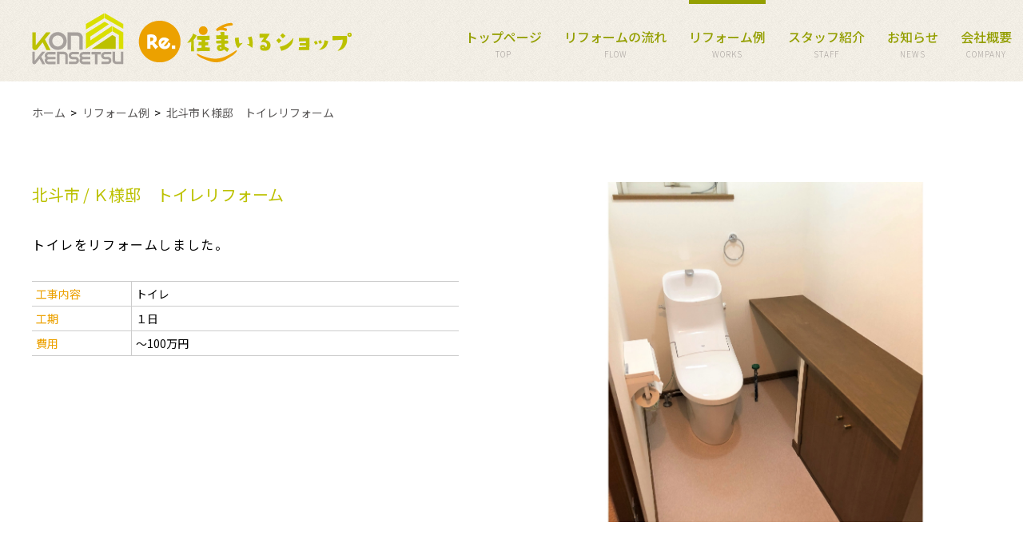

--- FILE ---
content_type: text/html; charset=UTF-8
request_url: https://konkensetu.co.jp/postreform/%E3%83%88%E3%82%A4%E3%83%AC%E3%83%AA%E3%83%95%E3%82%A9%E3%83%BC%E3%83%A0/
body_size: 2999
content:
<!DOCTYPE html>
<html>
<head>
<meta http-equiv="X-UA-Compatible" content="IE=edge"> <!--IE標準モード-->
<meta charset="UTF-8">
<meta name="viewport" content="width=device-width">
<meta name="format-detection" content="telephone=no">
<meta name="description" content="" />
<title>北斗市Ｋ様邸　トイレリフォーム｜今建設 Re.住まいるショップ &lt;公式&gt;</title>
<meta name="description" content="函館市・北斗市・函館近郊のリフォーム＆リノベーションなら今建設のRe.住まいるショップへ！お風呂やトイレ・キッチン等の部分リフォームから1軒まるごとリノベーションまで、リフォーム＆リノベーションのことならお気軽にご相談ください。"> 

<!--     ICON     -->
<link rel="apple-touch-icon" sizes="152x152" href="/reform-data/assets/img/apple-touch-icon.png">
<link rel="shortcut icon" href="/reform-data/assets/img/favicon.ico">
<link href="https://use.fontawesome.com/releases/v5.6.1/css/all.css" rel="stylesheet">

<!--  COMMON CSS  -->
<link rel="stylesheet" href="/reform-data/assets/css/reset.css">
<link rel="stylesheet" href="/reform-data/assets/css/common.css">
<link rel="stylesheet" href="/reform-data/assets/css/lightbox.css">

<!--   LIBRARY   -->
<script src="https://ajax.googleapis.com/ajax/libs/jquery/3.4.1/jquery.min.js"></script>
<script src="/reform-data/assets/js/common.js"></script>
<script src="/reform-data/assets/js/lightbox.js"></script>

<!--  ANALYTICS  -->
<!-- Global site tag (gtag.js) - Google Analytics -->
<script async src="https://www.googletagmanager.com/gtag/js?id=UA-70840739-1"></script>
<script>
  window.dataLayer = window.dataLayer || [];
  function gtag(){dataLayer.push(arguments);}
  gtag('js', new Date());

  gtag('config', 'UA-70840739-1');
</script>

<!--     CSS     -->
<link rel="stylesheet" href="/reform-data/works/css/style.css">

</head>

<body>
<!-- Google Tag Manager (noscript) -->
<noscript><iframe src="https://www.googletagmanager.com/ns.html?id=GTM-N57NHXBB"
  height="0" width="0" style="display:none;visibility:hidden"></iframe></noscript>
  <!-- End Google Tag Manager (noscript) -->

<div id="wrapper">
  
<!-- ヘッダー -->
<header class="flex between">
  <h1><a href="/reform/"><img src="/reform-data/assets/img/logo_header_01.png" alt="今建設 Re.住まいるショップ"></a></h1>

<div class="only_pc">
  <nav>
    <ul class="flex flex_end">
      <li class="nav_top"><a href="/reform/">トップページ<span>TOP</span></a></li>
      <li class="nav_flow"><a href="/reform/flow/">リフォームの流れ<span>FLOW</span></a></li>
      <li class="nav_works"><a href="/reform/works/">リフォーム例<span>WORKS</span></a></li>
      <li class="nav_staff"><a href="/reform/staff/">スタッフ紹介<span>STAFF</span></a></li>
      <li class="nav_news"><a href="/reform/news/">お知らせ<span>NEWS</span></a></li>
      <li class="nav_company"><a href="/reform/company/">会社概要<span>COMPANY</span></a></li>
    </ul>
  </nav>
</div>

</header>

<div class="only_sp">
  <div class="NavMenu">
      <ul>
          <li><a href="/reform/">トップページ</a></li>
          <li><a href="/reform/flow/">リフォームの流れ</a></li>
          <li><a href="/reform/works/">リフォーム例</a></li>
          <li><a href="/reform/staff/">スタッフ紹介</a></li>
          <li><a href="/reform/news/">お知らせ</a></li>
          <li><a href="/reform/company/">会社概要</a></li>
          <li><a href="/reform-data/inquiry/">お問い合わせ</a></li>
          <li><a href="/reform/privacy/">プライバシーポリシー</a></li>
      </ul>
  </div>
  <!--  -->
  <div class="Toggle">
      <span></span><span></span><span></span>
  </div>
</div>


  
<ul itemscope itemtype="http://schema.org/BreadcrumbList" class="breadcrumb inner">
  <li itemprop="itemListElement" itemscope
      itemtype="http://schema.org/ListItem">
    <a itemprop="item" href="http://konkensetu.co.jp/reform/">
        <span itemprop="name">ホーム</span></a>
    <meta itemprop="position" content="1" />
  </li>
  <li itemprop="itemListElement" itemscope
      itemtype="http://schema.org/ListItem">
    <a itemprop="item" href="http://konkensetu.co.jp/reform/works/">
      <span itemprop="name">リフォーム例</span></a>
    <meta itemprop="position" content="2" />
  </li>
  <li itemprop="itemListElement" itemscope
      itemtype="http://schema.org/ListItem">
    <a itemprop="item" href="https://konkensetu.co.jp/postreform/%e3%83%88%e3%82%a4%e3%83%ac%e3%83%aa%e3%83%95%e3%82%a9%e3%83%bc%e3%83%a0/">
      <span itemprop="name">北斗市Ｋ様邸　トイレリフォーム</span></a>
    <meta itemprop="position" content="3" />
  </li>
</ul>
<!-- _breadcrumb -->


<div class="area_works_details">
  <div class="inner">
    <div class="box_works_01">
      <div class="ttl_works_details">北斗市 / Ｋ様邸　<br class="only_sp">トイレリフォーム</div>
      <p class="txt_works_details_01">トイレをリフォームしました。</p>
      <dl class="table_works_details">
        <dt>工事内容</dt>
        <dd>トイレ</dd>
        <dt>工期</dt>
        <dd>１日</dd>
        <dt>費用</dt>
        <dd>～100万円</dd>
      </dl>
    </div>
    <div class="box_works_02">
            <img src="https://konkensetu.co.jp/wp-content/uploads/2020/04/4663b7db3003865b2b12a8a6fa1bed3c.jpg" />
          </div>

  </div>
  <!-- _inner -->

  <div class="area_works_details org_bg">
    <div class="beforeafter">
      <ul>
                  <li><div class="img_works_01"><a href="https://konkensetu.co.jp/wp-content/uploads/2020/04/402014a6a9d24c223a322bb19d0d2b30.jpg" rel="lightbox[works-group]"><img src="https://konkensetu.co.jp/wp-content/uploads/2020/04/402014a6a9d24c223a322bb19d0d2b30.jpg" /></a><span class="icon_before">before</span></div>
                </li>
                                                                  <li><div class="img_works_01"><a href="https://konkensetu.co.jp/wp-content/uploads/2020/04/4663b7db3003865b2b12a8a6fa1bed3c.jpg" rel="lightbox[works-group]"><img src="https://konkensetu.co.jp/wp-content/uploads/2020/04/4663b7db3003865b2b12a8a6fa1bed3c.jpg" /></a><span class="icon_after">after</span></div>
                </li>
                                                                                                      </ul>
    </div>
    <!-- _beforeafter -->
  </div>
  <!-- _area_works_details -->

  


  
  
<div class="btn_style_01"><a href="/reform/works/">施工例一覧に戻る</a></div>  
  
  
  
  
</div>
<!-- _area_works_details-->

  
  
  
  
  
<!-- フッタ -->
<!-- フッタ -->
<div id="page-top"><a href="#wrapper"><img src="/reform-data/assets/img/pagetop.png" alt="ページトップへ"></a></div>

<footer>
  <div class="inner flex between">
    <div class="footer_ad_box">
      <a href="/"><img src="/reform-data/assets/img/logo_footer_01.png" alt="今建設　Re.住まいるショップ"></a>
      <dl class="only_pc">
        <dt>本社</dt>
        <dd>〒049-0121 北海道北斗市久根別3丁目4-1<br>TEL. 0138-73-5507　 FAX. 0138-73-5527</dd>
        <dt>函館店</dt>
        <dd>〒041-0811 北海道函館市富岡町1丁目48-31<br>TEL. 0138-85-8585　 FAX. 0138-85-8589</dd>
      </dl>
    </div>
    <!-- _footer_ad_box -->
    <div class="footer_navi_box">
      <ul>
        <li><a href="/reform/">トップページ</a></li>
        <li><a href="/reform/flow/">リフォームの流れ</a></li>
        <li><a href="/reform/works/">リフォーム例</a></li>
        <li><a href="/reform/staff/">スタッフ紹介</a></li>
        <li><a href="/reform/news/">お知らせ</a></li>
        <li><a href="/reform/company/">会社概要</a></li>
        <li><a href="/reform-data/inquiry/">お問い合わせ</a></li>
        <li><a href="/reform/privacy/">プライバシーポリシー</a></li>
      </ul>
      <a href="/" class="footer_website_link">注文住宅・建売の方はこちら</a>
    </div>
    <!-- _footer_navi_box -->    
    <div class="footer_inq_box only_pc">
      <div class="ttl_footer_01">リフォーム・リノベーションのご相談はお気軽に！</div>
      <dl>
        <dt>お電話でのご相談</dt>
        <dd class="footer_inq_tel"><span>0120-97-0055</span></dd>
        <dt>お問い合わせ<br>フォームからのご相談</dt>
        <dd class="footer_inq_form"><div class="btn_style_02"><a href="/reform-data/inquiry/">お問い合わせフォーム</a></div></dd>
        <dt>LINE@からのご相談</dt>
        <dd class="footer_inq_line"><div class="btn_style_02"><a href="https://line.me/R/ti/p/%40abk3101d">LINE@</a></div></dd>
      </dl>
    </div>
    <!-- _footer_inq_box -->    
  </div>
  <!-- _inner -->
  
  <div class="copyright"><small>&copy; 2026 Kon kensetsu</small></div>
</footer>

</div>
<!-- /wrapper -->

<script type="text/javascript">
$(function() {
	$('.Toggle').click(function() {
    	$(this).toggleClass('active');

    	if ($(this).hasClass('active')) {
        	$('.NavMenu').addClass('active');　		//クラスを付与
    	} else {
        	$('.NavMenu').removeClass('active');	//クラスを外す
    	}
	});
});
</script>

</body>
</html>

--- FILE ---
content_type: text/css
request_url: https://konkensetu.co.jp/reform-data/assets/css/common.css
body_size: 3520
content:
@charset "utf-8";
/* CSS Document */

@import url('https://fonts.googleapis.com/css?family=Noto+Sans+JP:100,300,400,500,700,900&display=swap&subset=japanese');

@import url('https://fonts.googleapis.com/css?family=Muli:700&display=swap');

body{
font-family: 'Noto Sans JP','Hiragino Sans', 'ヒラギノ角ゴPro', 'Hiragino Kaku Gothic Pro', 'メイリオ', 'Meiryo', sans-serif;
margin:0;
color:#000;
}

img{
}

a{
    color:blue;
    -webkit-transition: all 0.5s;
    -moz-transition: all 0.5s;
    transition: all 0.5s;
	text-decoration:none;
}
a:visited{
    -webkit-transition: all 0.5s;
    -moz-transition: all 0.5s;
    transition: all 0.5s;
}
a:hover {
    -webkit-transition: all 0.5s;
    -moz-transition: all 0.5s;
    transition: all 0.5s;
	text-decoration:underline;
  opacity: 0.8;
}

a.anchor{
    display: block;
    padding-top: 70px;
    margin-top: -70px;
}
p {
    font-size: 100%;
    letter-spacing: 0.1em;
    line-height: 180%;
    margin-bottom: 0.5em;
}

/* common
---------------------------------------------------------- */
.flex {
  display: flex;
  flex-wrap: wrap;
}
.between {
  justify-content: space-between;
}
.flex_end {
  justify-content: flex-end;
}

.only_pc {
  display:block;
}

.only_sp {
  display:none;
}


h2 {
  color: #bcc100;
  font-size: 42px;
  font-weight: 500;
  line-height: 130%;
  letter-spacing: 0.05em;
}
h2 span {
  display: block;
  font-size: 15px;
  letter-spacing: 0.18em;
}

h2.ttl_icon_01 {
  background: url("/reform-data/assets/img/icon_01.png") center top no-repeat;
  text-align: center;
  padding-top: 40px;
}


#wrapper {
	width:100%;
  min-width: 1200px;
}

*:focus {
  outline: none;
}


.marker_orange {
background: linear-gradient(transparent 60%, #ca8800 60%);
}

.marker_green {
background: linear-gradient(transparent 60%, #9da900 60%);
}

.my_green {
  color: #bcc100;
}


/* wp用 */
.aligncenter {
  text-align: center !important;
  margin: 0 auto;
  display: block;
}
.alignleft {
  text-align: left !important;
  display: block;
  margin: 0 auto 0 0;
}
.alignright {
  text-align: right !important;
  display: block;
  margin: 0 0 0 auto;
}
strong {
  font-weight: bold;
}
em {
  font-family: "游ゴシック", "游ゴシック体";
  font-weight: 500;
  font-style:italic;
}
del {
}

.wp-pagenavi {
	clear: both;
	text-align:center;
  width: 90% !important;
  margin: 0 auto !important;
}
.wp-pagenavi .pages {
	display:none !important;
}


.wp-pagenavi a, .wp-pagenavi span {
	text-decoration: none;
	border: 1px solid #98ba64;
	padding: 5px 10px;
	margin: 2px;
	background-color:#FFFFFF;
	color:#98ba64;
  display: inline-block !important;
}

.wp-pagenavi a:hover {
	border-color: #98ba64;
}
.wp-pagenavi span.current {
	color:#FFFFFF !important;
}

.wp-pagenavi span.current {
	font-weight: bold;
	background-color:#98ba64;
}





/* header
---------------------------------------------------------- */
header{
  background: url("/reform-data/assets/img/bg_01.jpg") ;
}
header h1 {
  padding: 15px 40px 20px 40px;
}



/* nav
---------------------------------------------------------- */
nav{
    width: 100%;
}
nav ul {
}
nav ul li {
  margin-top: 30px;
  padding: 5px 14px 5px 14px;

}

nav li:last-child a {
  border-right: none;
}

nav li a {
  color: #949f00;
  font-weight: 500;
  font-size: 16px;
  text-align: center;
  line-height: 140%;
  display: block;
}
nav li a span {
  display: block;
  color: #a6a09c;
  font-weight: 300;
  font-size: 10px;
  letter-spacing: 0.1em;
}
  
nav li a {
  position: relative;
}
nav li a::after {
  position: absolute;
  top: -35px;
  left: 0;
  display: block;
  content: "";
  width: 100%;
  height: 5px;
  background: #949f00;
  transform: scaleX(0);
  transform-origin: right top;
  transition: transform 0.3s;
}
nav li a:hover::after {
  transform: scaleX(1);
  transform-origin: left top;
}

nav li a:hover{
  text-decoration: none;
}


/* パンくず
---------------------------------------------------------- */
.breadcrumb {
  padding-left:0;
  padding: 30px 0;
}

.breadcrumb li{
  display:inline;/*横に並ぶように*/
  list-style: none;
  font-size: 14px;
}

.breadcrumb li:after {/* >を表示*/
  content: '>';
  padding: 0 3px;
  color: #000;
}

.breadcrumb li:last-child:after {
  content: '';
}

.breadcrumb li a {
  text-decoration: none;
  color: #595757;/*色*/
}

.breadcrumb li a:hover {
  text-decoration: underline;
}


/* contents
---------------------------------------------------------- */
.area_bg_01 {
  background: url("/reform-data/assets/img/bg_01.jpg") ;
}

.inner {
  width: 1200px;
  margin: 0 auto ;
}

/* btn_style */
.btn_style_01 a,
.btn_style_02 a,
.btn_style_03 a {
  position: relative;
  display: inline-block;
  text-align: center;
  text-decoration: none;
  border-radius: 4em;
  letter-spacing: 0.1em;
}
.btn_style_01 a::after,
.btn_style_02 a::after,
.btn_style_03 a::after {
  margin-top: -5px;
  transition: all .2s;  
  position: absolute;
}

/* btn_style_01 */
.btn_style_01 {
}
.btn_style_01 a {
  background-color: #fff;
  border: 1px solid #bcc100;
  color: #bcc100;
  padding: 30px 0;
  letter-spacing: 0.1em;
  font-size: 18px;
  width: 100%;
}
.btn_style_01 a:hover {
  background-color: #bcc100;
  color: #fff;
}
.btn_style_01 a::after {
  top: 2em;
  right: 3em;
  content: url("/reform-data/assets/img/icon_02.png");
}
.btn_style_01 a:hover::after {
  right: 2.5em;
}


/* btn_style_02 */
.btn_style_02 {

}
.btn_style_02 a {
  background-color: #bcc100;
  border: 1px solid #bcc100;
  color: #fff;
  padding: 18px 0;
  letter-spacing: 0.05em;
  font-size: 16px;
  width: 100%;
}
.btn_style_02 a:hover {
  border: 1px solid #bcc100;
  background-color: #fff;
  color: #bcc100;
}
.btn_style_02 a::after {
  top: 2em;
  right: 3em;
  content: url("/reform-data/assets/img/icon_03.png");
}
.btn_style_02 a:hover::after {
  right: 2.5em;
}

/* btn_style_03 */
.btn_style_03 {
}
.btn_style_03 a {
  background-color: #eca100;
  border: 1px solid #eca100;
 color: #fff;
  padding: 18px 0;
  letter-spacing: 0.05em;
  font-size: 16px;
  width: 100%;
}
.btn_style_03 a:hover {
  border: 1px solid #eca100;
  background-color: #fff;
  color: #eca100;
}
.btn_style_03 a::after {
  top: 2em;
  right: 3em;
  content: url("/reform-data/assets/img/icon_05.png");
}
.btn_style_03 a:hover::after {
  right: 2.5em;
}



/* footer
---------------------------------------------------------- */

footer {
  margin-top: 120px;
  border-top:#c9caca 1px solid;
  color: #595757;
  font-weight: 300;
}
footer a {
  color: #595757;
}
footer .inner {
  margin: 60px auto;
}

/* ロゴ・住所 */
.footer_ad_box dl {
  letter-spacing: 0.05em;
  line-height: 150%;
  margin-top: 40px;
  
}
.footer_ad_box dl dt {
  font-size: 15px;
  font-weight: 500;
}
.footer_ad_box dl dd {
  font-size: 14px;
  margin-bottom: 25px;
}


/* サイトマップ */
.footer_navi_box {
  
}
.footer_navi_box li {
  line-height: 240%;
}

a.footer_website_link {
  display: block;
  background-color: #a6a09c;
  color: #fff;
  padding: 15px 25px;
  margin-top: 30px;
}


/* お問い合わせ */
.footer_inq_box .ttl_footer_01 {
  font-size: 20px;
  font-weight: 400;
  margin-bottom: 35px;
  margin-top: 15px;
}

.footer_inq_box dl {
  display:flex;
  flex-wrap: wrap;
  width: 500px;
}
.footer_inq_box dl dt,
.footer_inq_box dl dd {
  border-top: #a2a2a3 1px dotted;
}
.footer_inq_box dl dt {
  width: 160px;
  padding: 35px 10px 35px 10px;
}
.footer_inq_box dl dd {
  width: 300px;
  padding: 0 10px 0 10px;
}
.footer_inq_box dl dd.footer_inq_tel {
  color: #919700;
  font-family: 'Muli', sans-serif;
  font-size: 36px;
  background: url("/reform-data/assets/img/icon_04.png") left center no-repeat;
}
.footer_inq_box dl dd.footer_inq_tel span {
  padding: 25px 0 0 37px; 
  display: block;
}
.footer_inq_box dl dd .btn_style_02 {
  margin-top: 24px;
}
.footer_inq_box dl dd .btn_style_02 a::after {
  top: 1.5em;
  right: 1.4em;
  content: url("/reform-data/assets/img/icon_05.png");
}
.footer_inq_box dl dd .btn_style_02 a:hover::after {
  right: 0.9em;
}


/* コピーライト */
.copyright {
  background-color: #ebebeb;
  padding: 40px;
  text-align: center;
  font-size: 11px;
}

/* ページトップへ */
#page-top {
    position: fixed;
    bottom: 20px;
    right: 20px;
  z-index: 100;
}
#page-top a {
    width: 68px;
    display: block;
}
#page-top a:hover {
}



/* ==========================================================================//
//
//　SP 768px以下
//
// ========================================================================== */

@media screen and (max-width: 768px) {

.only_pc {
  display:none !important;
}

.only_sp {
  display:block !important;
}

#wrapper {
  min-width: 100% !important;
}

.inner {
  width: 90% !important;
  margin: 0 auto ;
}

.w100 {
width: 100%;
height: auto;
}

h2 {
  font-size: 28px;
}
h2 span {
  font-size: 12px;
}



/* header
---------------------------------------------------------- */
header {
  }
header h1 {
  width: 70%;
  padding: 15px 2% 20px 2%;
}
header h1 img {
  width: 100%;
  height: auto;
  }
 

/* nav-スマホ
---------------------------------------------------------- */
div.NavMenu{/*展開後表示されるMENU*/
	position: fixed;	/*表示位置を固定*/
	z-index: 2;		/*重ね順を変更*/
	top: 0;		/*表示位置を指定*/		
	left: 0;	/*表示位置を指定*/
	text-align: center;		/*テキストを中央揃え*/
	width: 100%;	/*全幅表示*/
	transform: translateY(-100%);	/*ナビを上に隠す*/
	transition: all 0.6s;	/*アニメーションの時間を指定*/
  border-bottom: 2px solid #bcc100;/*最下線*/
}

div.NavMenu ul{
	background: #fff;	/*背景色*/
  opacity: 0.9;
	width: 100%;	
	margin: 0 auto;
	padding: 0;
}

div.NavMenu ul li{
	font-size: 1.1em;
	list-style-type: none;
	padding: 0;
	width: 100%;
	border-bottom: 1px dotted #333;		
}

div.NavMenu ul li:last-child{
	padding-bottom: 0;
	border-bottom: none;	/*最後のメニュー項目のみ下線を消す*/
}

div.NavMenu ul li a{
	display: block;		/*クリックできる領域を広げる*/
	color: #000;
	padding: 1em 0;
}
		
div.NavMenu.active{
	transform: translateY(0%);		/*ナビを表示する*/
}

.Toggle {
    display: block;
    position: fixed;    /* bodyに対しての絶対位置指定 */
    right: 15px;
    top: 15px;
    width: 52px;
    height: 52px;
    cursor: pointer;
    z-index: 100;
}
		 
.Toggle span {
    display: block;
    position: absolute;
    width: 40px;
    border-bottom: solid 4px #bcc100;
    -webkit-transition: .35s ease-in-out;	/*変化の速度を指定*/
    -moz-transition: .35s ease-in-out;		/*変化の速度を指定*/
    transition: .35s ease-in-out;			/*変化の速度を指定*/
    left: 6px;
}
		 
.Toggle span:nth-child(1) {
    top: 10px;
}
 
.Toggle span:nth-child(2) {
    top: 24px;
}
		 
.Toggle span:nth-child(3) {
    top: 38px;
}
		 
/* 最初のspanをマイナス45度に */
.Toggle.active span:nth-child(1) {
    top: 18px;
    left: 6px;
    -webkit-transform: rotate(-45deg);
    -moz-transform: rotate(-45deg);
    transform: rotate(-45deg);
}
		 
/* 2番目と3番目のspanを45度に */
.Toggle.active span:nth-child(2),
.Toggle.active span:nth-child(3) {
    top: 18px;
    -webkit-transform: rotate(45deg);
    -moz-transform: rotate(45deg);
    transform: rotate(45deg);
}
		#fade{
			display: none;
		}


/* footer
---------------------------------------------------------- */
footer {
  margin-top: 50px;
}
footer .inner {
  margin: 30px auto;
}
.footer_ad_box {
  width: 100%;
  text-align: center;
}
.footer_ad_box img {
   width: 60%;
}
.footer_navi_box {
  display: none;
}
  
/* ページトップへ */
#page-top {
  display: none;
}






















}


--- FILE ---
content_type: text/css
request_url: https://konkensetu.co.jp/reform-data/works/css/style.css
body_size: 1488
content:
/* CSS Document */

/* nav
---------------------------------------------------------- */
/*該当ページのnav*/
nav li.nav_works a::after{
  transform: scaleX(1);
  transform-origin: left top;
}


/* contents-一覧
---------------------------------------------------------- */

h2 {
  margin-bottom: 50px;
}

.area_works .inner {
  display: flex;
  flex-wrap: wrap;
  justify-content: space-between;
  margin-bottom: 50px;
}
.area_works .inner::after{
  content:"";
  display: block;
  width:30%;
}

.box_works {
  width: 30%;
  border: #e6b400 4px solid;
  background-color: #fff;
  border-radius: 20px;
  margin-bottom: 40px;

}

.works_img {
  margin: 10px;
}
.works_img img {
  border-radius: 10px;
  width: 100%;
  height: auto;
}
.box_works p {
  margin: 10px;
  color: #bcc100;
}
.works_info {
  display: flex;
  flex-wrap: wrap;
  width: 95%;
  margin: 0 10px;
}
.works_info dt {
  width: 20%;
  padding: 8px 5px;
  border-top: 1px solid #ccc;
}
.works_info dd {
  width: 70%;
  padding: 8px 5px;
  border-top: 1px solid #ccc;
  border-left: 1px solid #ccc;
}
.works_info dt:last-of-type,
.works_info dd:last-of-type {
  border-bottom: 1px solid #ccc;
}

/*詳細を見るボタン*/
a.works_link_01 {
  position: relative;
  display: inline-block;
  text-decoration: none;
  color: #bcc100;
  border: #bcc100 1px solid;
  width: 150px;
  text-align: center;
  border-radius: 10px;
  padding: 20px;
  margin: 20px 0 20px 10px;
}
a.works_link_01:hover {
  background-color: #bcc100;
  color: #fff;
}
a.works_link_01::after {
  position: absolute;
  top: 55%;
  right: 2em;
  content: '';
  margin-top: -5px;
  width: 5px;
  height: 5px;
  border-top: 2px solid #bcc100;
  border-right: 2px solid #bcc100;
  -webkit-transform: rotate(45deg);
  transform: rotate(45deg);
  transition: all .2s;
}
a.works_link_01:hover::after {
  right: 1.5em;
}
  
  
/* contents-詳細
---------------------------------------------------------- */
.area_works_details .inner {
  display: flex;
  justify-content: space-between;
}
.box_works_01,
.box_works_02 {
  width: 570px;
}

.ttl_works_details {
  color: #bcc100;
  font-size: 20px;
  margin-bottom: 35px;
  line-height: 160%;
}

.txt_works_details_01 {
  line-height: 140%;
  margin-bottom: 35px;
}

.table_works_details {
  
}

.table_works_details {
  display: flex;
  flex-wrap: wrap;
  width: 100%;
  margin: 0;
  font-size: 14px;
}
.table_works_details dt {
  width: 20%;
  padding: 8px 5px;
  border-top: 1px solid #ccc;
  color: #eca100;
}
.table_works_details dd {
  width: 70%;
  padding: 8px 5px;
  border-top: 1px solid #ccc;
  border-left: 1px solid #ccc;
}
.table_works_details dt:last-of-type,
.table_works_details dd:last-of-type {
  border-bottom: 1px solid #ccc;
}

.box_works_02 img {
  width: 100%;
  height: auto;
  margin-bottom: 15px;
}
.box_works_02 p {
  font-size: 14px;
  line-height: 140%;
}


.area_works_details {
  margin-top: 50px;
}


.org_bg {
  background: url("/reform-data/assets/img/bg_03.jpg");
  margin-bottom: 60px;
}

.beforeafter {
}
.beforeafter ul {
  width: 1000px;
  margin: 0 auto;
  padding: 80px 0 40px 0;
  display: flex;
  flex-wrap: wrap;
  justify-content: space-between;
}
.beforeafter ul::after{
  content:"";
  display: block;
  width:30%;
}

.beforeafter ul li {
  width: 30%;
  margin-bottom: 60px;
}
.beforeafter ul li .img_works_01 {
  /*background-color:aqua;*/
  border-radius: 10px;
  margin-bottom: 5px;
  position: relative;
  text-align: center;
}
.beforeafter ul li .img_works_01 .icon_before,
.beforeafter ul li .img_works_01 .icon_after {
  position: absolute;
  top: -20px;
  left: 0;
  right: 0;
  margin: auto;
  width: 30%;
  font-weight: 500;
  border-radius: 6px;
  text-align: center;
  padding: 10px;
  letter-spacing: 0.1em;
  font-style: italic;
  font-size: 20px;
}
.beforeafter ul li .img_works_01 .icon_before {
  background-color: #f7f7c4;
  color: #bcc100;
  border: 2px solid #bcc100;
}
.beforeafter ul li .img_works_01 .icon_after {
  background-color: #fcefdb;
  color: #eca100;
  border: 2px solid #eca100;
}


.beforeafter ul li img {
  max-width: 96%;
  width: auto;
  height: auto;
  max-height: 324px;
  border-radius: 8px;
  /*margin: 2%;*/
  border: 8px solid #fff;
}


/* 施工例一覧を見るボタン */
.area_works_details .btn_style_01 {
  width: 450px;
  margin: 20px auto 0 auto;  
  text-align: center;
}




  
  
  
/* ==========================================================================//
//
//　SP 768px以下
//
// ========================================================================== */

@media screen and (max-width: 768px) {


/* contents-一覧
---------------------------------------------------------- */
.area_works .inner {
  display: block;

}
.box_works {
  width: 95%;
  margin-right: auto;
  margin-left: auto;
}
.box_works p {
  font-size: 14px;
}
.works_info {
  font-size: 14px;
}
.works_info dt {
  width: 12%;
}
.works_info dd {
  width: 78%;
}

/*詳細を見るボタン*/
a.works_link_01 {

  font-size: 14px;
}
  
  
  
/* contents-詳細
---------------------------------------------------------- */
.area_works_details .inner {
  display: block;

}
.box_works_01,
.box_works_02 {
  width: 100%;
}
  
  
.table_works_details {
  margin-bottom: 30px;
}
  
  
.beforeafter ul {
  width: 90%;
  padding: 80px 0 10px 0 !important;
}
.beforeafter ul li {
  width: 100%;
  margin-bottom: 50px;
}

  

  
  
/* 過去のお知らせを見るボタン */
.area_works_details .btn_style_01 {
  width: 90% !important;
  margin: 20px auto 0 auto;  
}
  .area_works_details .btn_style_01 a {
  font-size: 16px !important;
    padding: 20px 0 !important;
    
  }
.area_works_details .btn_style_01 a::after {
  top: 1.5em;
  right: 1.0em;
  }
.area_works_details .btn_style_01 a:hover::after {
  right: 0.5em;
}

  
  
  
  
  
  
  
  
  
}
  
  

--- FILE ---
content_type: application/javascript
request_url: https://konkensetu.co.jp/reform-data/assets/js/common.js
body_size: 993
content:
// JavaScript Document
/* ==========================================================================//
//
//　comonn.js
//
// ========================================================================== */


/* スライド
---------------------------------------------------------- */
$(window).on('load scroll', function(){

  var elem = $('.boxInner');

  elem.each(function () {

    var isPlay = 'isPlay';
    var elemOffset = $(this).offset().top;
    var scrollPos = $(window).scrollTop();
    var wh = $(window).height();

    if(scrollPos > elemOffset - wh + (wh / 4)){
      $(this).addClass(isPlay);
    }
  });
});



/* スムーススクロール
---------------------------------------------------------- */

$(function(){
  $('a[href^="#"]').click(function(){
    var speed = 500;
    var href= $(this).attr("href");
    var target = $(href == "#" || href == "" ? 'html' : href);
    var position = target.offset().top;
    $("html, body").animate({scrollTop:position}, speed, "swing");
    return false;
  });
});

/* ページトップ
---------------------------------------------------------- */
$(function() {
    var showFlag = false;
    var topBtn = $('#page-top');    
    topBtn.css('bottom', '-100px');
    var showFlag = false;
    //スクロールが100に達したらボタン表示
    $(window).scroll(function () {
        if ($(this).scrollTop() > 100) {
            if (showFlag == false) {
                showFlag = true;
                topBtn.stop().animate({'bottom' : '20px'}, 200); 
            }
        } else {
            if (showFlag) {
                showFlag = false;
                topBtn.stop().animate({'bottom' : '-100px'}, 200); 
            }
        }
    });
    //スクロールしてトップ
    topBtn.click(function () {
        $('body,html').animate({
            scrollTop: 0
        }, 500);
        return false;
    });
});




/* ナビゲーションhover
---------------------------------------------------------- */
currentItem = $(".current-item");
if (currentItem[0]) {
  currentItem.css({
    "width": currentItem.width(),
    "left": currentItem.position().left
  });
}

$("#navigation li").hover(
  // ホバー時
  function(){ 
    // ホバーしているメニューの幅と左位置に変更
    $("#slide-line").css({
      "width": $(this).width(),
      "left": $(this).position().left
    });
  },
  // ホバーが外れたとき
  function(){
    // カレントメニューがある場合
    if (currentItem[0]) {
      // カレントメニューに下線を戻す
      $("#slide-line").css({
        "width": currentItem.width(),
        "left": currentItem.position().left
      });
    }
    // カレントメニューがない場合
    else {
      // 下線を消す
      $("#slide-line").width(0);
    }
  }
 );



